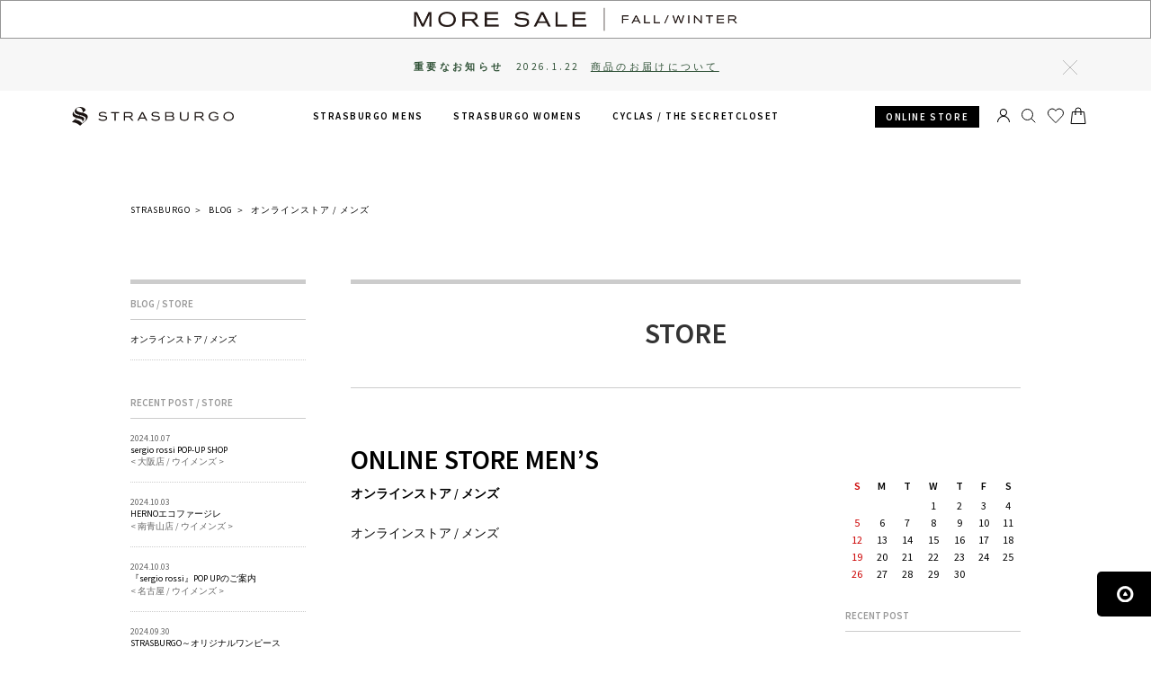

--- FILE ---
content_type: text/html; charset=UTF-8
request_url: https://strasburgo.co.jp/blog/onlinestoremens/
body_size: 13665
content:
<!DOCTYPE html>
<html xmlns="http://www.w3.org/TR/html4" xmlns:m="http://mayaa.seasar.org" class="store_STB abc areatype_ROOT  " lang="ja">
<head>
<meta charset="UTF-8">
<title>ブログ | オンラインストア / メンズ | STRASBURGO</title>
<!-- metaタグ -->
<meta http-equiv="Content-Type" content="text/html; charset=UTF-8">
<meta http-equiv="content-style-type" content="text/css">
<meta http-equiv="content-script-type" content="text/javascript">
<meta http-equiv="X-UA-Compatible" content="IE=edge,chrome=1">
<meta http-equiv="imagetoolbar" content="no">
<meta name="robots" content="INDEX,FOLLOW">
<meta name="author" content="LIDEA CO,.LTD.">
<meta name="Copyright" content="COPYRIGHT © LIDEA CO,.LTD. ALL RIGHTS RESERVED.">
<meta name="viewport" content="width=1200">
<meta name="format-detection" content="telephone=no">
<!-- /metaタグ -->

<link rel="stylesheet" href="/res/vendor/normalize.css/normalize.css" type="text/css">
<link rel="stylesheet" href="/res/p/shared/common/style.css" type="text/css">
<link rel="stylesheet" href="/res/p/common/style.css?date=20160324" type="text/css">
<link rel="stylesheet" href="/res/p/common/header-footer.css" type="text/css">
<link rel="stylesheet" type="text/css" href="/res/vendor/jquery-ui/jquery-ui.min.css">
<link href="//fonts.googleapis.com/css2?family=Source+Sans+Pro:wght@400;600&display=swap" rel="stylesheet">
<link rel="shortcut icon" href="/res/p/common/favicon.ico">

<!-- JS -->
<!--[if lt IE 9]>
<script src="/res/vendor/jquery.plugins/html5shiv.min.js"></script>
<![endif]-->
<script type="text/javascript" src="/res/vendor/modernizr/modernizr.min.js"></script>
<script type="text/javascript" src="/res/vendor/jquery/jquery-1.11.1.min.js"></script>
<script type="text/javascript" src="/res/vendor/jquery-ui/jquery-ui.js"></script>
<script type="text/javascript" src="/res/vendor/underscore/underscore-min.js"></script>
<script type="text/javascript" src="/res/vendor/2022/js.cookie.min-3.0.1.js"></script>
<script type="text/javascript" src="/res/efs/order/cart.js"></script>
<script type="text/javascript" src="/res/p/common/all.js?20241106002"></script>
<script type="text/javascript" src="/res/p/shared/order/cartPage.js?date=201512071800"></script>
<script type="text/javascript" src="/res/p/shared/member/favorite/fav.js"></script>
<script type="text/javascript" src="/res/efs/favorite/fav.js?date=201601050630"></script>
<script type="text/javascript" src="/res/efs/mail/mail.js"></script>
<script type="text/javascript" src="/res/_vendor/shared/jquery.plugins/jquery.hoverIntent.minified.js"></script>
<script type="text/javascript" src="/res/p/shared/migration/all.js?date=201602051215"></script>
<script type="text/javascript" src="/res/p/shared/migration/heightLine.js"></script>
<!-- <script type="text/javascript" src="/res/p/shared/search/suggest-api.js?date=20160314" defer="defer"></script> -->
<script type="text/javascript" src="/res/p/shared/search/suggest-setting.js?date=20160314"></script>
<script type="text/javascript" src="/res/vendor/jquery.plugins/jquery.lazyload.min.js?date=201512221800"></script>
<!-- /JS -->
<script>
var viewType = "PC"
var imageBaseUrl = "http://img-stg.fashion-co-lab.jp";
var domainId = "STB";
var totalCartCount = Cookies.get("totalCartCount");
</script>
<!-- Google Tag Manager -->
<script>(function(w,d,s,l,i){w[l]=w[l]||[];w[l].push({'gtm.start':
new Date().getTime(),event:'gtm.js'});var f=d.getElementsByTagName(s)[0],
j=d.createElement(s),dl=l!='dataLayer'?'&l='+l:'';j.async=true;j.src=
'https://www.googletagmanager.com/gtm.js?id='+i+dl;f.parentNode.insertBefore(j,f);
})(window,document,'script','dataLayer','GTM-W5M3LVQ');</script>
<!-- End Google Tag Manager -->
<link rel="stylesheet" href="//maxcdn.bootstrapcdn.com/font-awesome/4.6.3/css/font-awesome.min.css">
<script>
  (function(d) {
    var config = {
      kitId: 'duo5wmh',
      scriptTimeout: 3000,
      async: true
    },
    h=d.documentElement,t=setTimeout(function(){h.className=h.className.replace(/\bwf-loading\b/g,"")+" wf-inactive";},config.scriptTimeout),tk=d.createElement("script"),f=false,s=d.getElementsByTagName("script")[0],a;h.className+=" wf-loading";tk.src='https://use.typekit.net/'+config.kitId+'.js';tk.async=true;tk.onload=tk.onreadystatechange=function(){a=this.readyState;if(f||a&&a!="complete"&&a!="loaded")return;f=true;clearTimeout(t);try{Typekit.load(config)}catch(e){}};s.parentNode.insertBefore(tk,s)
  })(document);
</script>
<!-- RTP tag -->
<script type='text/javascript'>
(function(c,h,a,f,i,e){c[a]=c[a]||function(){(c[a].q=c[a].q||[]).push(arguments)};
c[a].a=i;c[a].e=e;var g=h.createElement("script");g.async=true;g.type="text/javascript";
g.src=f+'?aid='+i;var b=h.getElementsByTagName("script")[0];b.parentNode.insertBefore(g,b);
})(window,document,"rtp","//snrtp-cdn.marketo.com/rtp-api/v1/rtp.js","lidea");
rtp('send','view');
rtp('get', 'campaign',true);
</script>
<!-- End of RTP tag -->
<script type="text/javascript">
(function() {
var didInit = false;
function initMunchkin() {
if(didInit === false) {
didInit = true;
Munchkin.init('385-CZJ-225');
}
}
var s = document.createElement('script');
s.type = 'text/javascript';
s.async = true;
s.src = '//munchkin.marketo.net/munchkin.js';
s.onreadystatechange = function() {
    if (this.readyState == 'complete' || this.readyState == 'loaded') {
initMunchkin();
}
};
s.onload = initMunchkin;
document.getElementsByTagName('head')[0].appendChild(s);
})();
</script>
<script>
$(document).ready(function() {
  var path = window.location.pathname;

  if (path.startsWith('/floor/mens/')) {
    localStorage.setItem('headerLogoUrl', '/floor/mens/?link=HD_LOGO');
    localStorage.setItem('headerBtnUrl',
      '/s/mensonline/?link=HD_STORE_BUTTON');
  } else if (path.startsWith('/floor/womens/')) {
    localStorage.setItem('headerLogoUrl', '/floor/womens/?link=HD_LOGO');
    localStorage.setItem('headerBtnUrl',
      '/s/womensonline/?link=HD_STORE_BUTTON');
  } else if (path.startsWith('/floor/cyclas/')) {
    localStorage.setItem('headerLogoUrl', '/floor/cyclas/?link=HD_LOGO');
    localStorage.setItem('headerBtnUrl',
      '/s/womensonline/?link=HD_STORE_BUTTON');
  }

  var headerLogoLink = $('.js-url-switch-logo');
  var headerBtnLink = $('.js-url-switch-online');
  var headerLogoUrl = localStorage.getItem('headerLogoUrl');
  var headerBtnUrl = localStorage.getItem('headerBtnUrl');

  setTimeout(function() {
    if (headerLogoUrl) {
      $('.js-url-switch-logo').attr('href', headerLogoUrl);
    }
    if (headerBtnUrl) {
      $('.js-url-switch-online').attr('href', headerBtnUrl);
    }
  }, 1000);
});
</script>

<meta name="description" content="ストラスブルゴオンラインストア（メンズ）のブログです。最新ニュースやイベント情報、おすすめ商品、ショップスタッフによる旬なスタイリング提案をお届けします。">
<link rel="stylesheet" href="/blog/css/blog/style.css">
<script src="/blog/js/blog/script.js"></script>

</head>
<body>

<div class="l-header store_STB-header">
<div class="store-header">
<m:include m:path="/PC/_DEFAULT/store-header.inc"></div>
<ul class="breadcrumbs">

    
    <li itemscope="itemscope" itemtype="http://data-vocabulary.org/Breadcrumb"><a href="/" itemprop="url" class="top--icon"><span itemprop="title">STRASBURGO</span></a></li>&nbsp;＞&nbsp;
  

    
    <li itemscope="itemscope" itemtype="http://data-vocabulary.org/Breadcrumb"><a href="/blog/" itemprop="url" class="top--icon"><span itemprop="title">BLOG</span></a></li>&nbsp;＞&nbsp;
  

  
    <li itemscope="itemscope" itemtype="http://data-vocabulary.org/Breadcrumb"><span itemprop="title">オンラインストア / メンズ</span></li>
  

</ul>
</div><!-- /.l-header -->

<div class="l-container clearfix">
  
<div class="l-main">
<h2 class="blog-tit">STORE</h2>
<div id="blog-main">
<h2><span class="blogger-name">ONLINE STORE MEN’S</span><span class="blogger-name-jp">オンラインストア / メンズ</span></h2>
<p class="blogger-tit">オンラインストア / メンズ</p>

</div>
<div id="blog-side-column">
<table border="0" id="calendar">
<tr>
<td colspan="7" class="head">





</td>
</tr>
<tr>
<th scope="col"><span class="day holiday">S</span></th>
<th scope="col"><span class="day">M</span></th>
<th scope="col"><span class="day">T</span></th>
<th scope="col"><span class="day">W</span></th>
<th scope="col"><span class="day">T</span></th>
<th scope="col"><span class="day">F</span></th>
<th scope="col"><span class="day">S</span></th>
</tr>

<tr>
<td>


 
</td>



<td>


 
</td>



<td>


 
</td>



<td>

<span id="cell4"
class="day 
">1</span>

</td>



<td>

<span id="cell5"
class="day 
">2</span>

</td>



<td>

<span id="cell6"
class="day 
">3</span>

</td>



<td>

<span id="cell7"
class="day 
">4</span>

</td>
</tr>

<tr>
<td>

<span id="cell8"
class="day 
holiday">5</span>

</td>



<td>

<span id="cell9"
class="day 
">6</span>

</td>



<td>

<span id="cell10"
class="day 
">7</span>

</td>



<td>

<span id="cell11"
class="day 
">8</span>

</td>



<td>

<span id="cell12"
class="day 
">9</span>

</td>



<td>

<span id="cell13"
class="day 
">10</span>

</td>



<td>

<span id="cell14"
class="day 
">11</span>

</td>
</tr>

<tr>
<td>

<span id="cell15"
class="day 
holiday">12</span>

</td>



<td>

<span id="cell16"
class="day 
">13</span>

</td>



<td>

<span id="cell17"
class="day 
">14</span>

</td>



<td>

<span id="cell18"
class="day 
">15</span>

</td>



<td>

<span id="cell19"
class="day 
">16</span>

</td>



<td>

<span id="cell20"
class="day 
">17</span>

</td>



<td>

<span id="cell21"
class="day 
">18</span>

</td>
</tr>

<tr>
<td>

<span id="cell22"
class="day 
holiday">19</span>

</td>



<td>

<span id="cell23"
class="day 
">20</span>

</td>



<td>

<span id="cell24"
class="day 
">21</span>

</td>



<td>

<span id="cell25"
class="day 
">22</span>

</td>



<td>

<span id="cell26"
class="day 
">23</span>

</td>



<td>

<span id="cell27"
class="day 
">24</span>

</td>



<td>

<span id="cell28"
class="day 
">25</span>

</td>
</tr>

<tr>
<td>

<span id="cell29"
class="day 
holiday">26</span>

</td>



<td>

<span id="cell30"
class="day 
">27</span>

</td>



<td>

<span id="cell31"
class="day 
">28</span>

</td>



<td>

<span id="cell32"
class="day 
">29</span>

</td>



<td>

<span id="cell33"
class="day 
">30</span>

</td>



<td>


 
</td>



<td>


 
</td>
</tr>

</table>

    <div class="recent-post-cat">
      <h4>RECENT POST</h4>
      <ul>

      </ul>
    </div>

    <div class="archive-bn">
      
    </div>
</div>

</div><!-- /.l-main -->
<div class="l-sub">
<div class="recent-posts">
  <div class="recent-post-cat"><h4>BLOG / STORE</h4>
    <ul>
      <li><a href="https://strasburgo.co.jp/blog/onlinestoremens/"><span class="recent-post-blog">オンラインストア / メンズ</span></a></li>
    </ul>
  </div>
<div class="recent-post-cat">
      <h4>RECENT POST / STORE</h4>
      <ul>
        
          
            <li>
              <a href="https://strasburgo.co.jp/blog/w.osaka/2024/10/sergio-rossi-pop-up-shop-1.php">
                <span class="recent-post-date">2024.10.07</span>
                <span class="recent-post-tit">sergio rossi POP-UP SHOP</span>
                <span class="recent-post-name">&lt;&nbsp;大阪店 / ウイメンズ&nbsp;&gt;</span>
              </a>
            </li>
          
            <li>
              <a href="https://strasburgo.co.jp/blog/w.minamiaoyama/2024/10/herno-4.php">
                <span class="recent-post-date">2024.10.03</span>
                <span class="recent-post-tit">HERNOエコファージレ</span>
                <span class="recent-post-name">&lt;&nbsp;南青山店 / ウイメンズ&nbsp;&gt;</span>
              </a>
            </li>
          
            <li>
              <a href="https://strasburgo.co.jp/blog/w.nagoya/2024/10/sergio-rossipopup.php">
                <span class="recent-post-date">2024.10.03</span>
                <span class="recent-post-tit">『sergio rossi』POP UPのご案内</span>
                <span class="recent-post-name">&lt;&nbsp;名古屋 / ウイメンズ&nbsp;&gt;</span>
              </a>
            </li>
          
            <li>
              <a href="https://strasburgo.co.jp/blog/w.nagoya/2024/09/strasburgo-19.php">
                <span class="recent-post-date">2024.09.30</span>
                <span class="recent-post-tit">STRASBURGO～オリジナルワンピース</span>
                <span class="recent-post-name">&lt;&nbsp;名古屋 / ウイメンズ&nbsp;&gt;</span>
              </a>
            </li>
          
            <li>
              <a href="https://strasburgo.co.jp/blog/w.osaka/2024/09/strasburgo-12.php">
                <span class="recent-post-date">2024.09.27</span>
                <span class="recent-post-tit">STRASBURGO ～巻き毛コート～</span>
                <span class="recent-post-name">&lt;&nbsp;大阪店 / ウイメンズ&nbsp;&gt;</span>
              </a>
            </li>
          
        
      </ul>
    </div></div><!-- /.recent-posts -->
</div><!-- /.l-sub -->

</div><!-- /.l-container -->

<div class="l-footer">
<m:include m:path="/PC/_DEFAULT/store-footer.inc"></div>
<script type="text/javascript">
	(function () {
		var tagjs = document.createElement("script");
		var s = document.getElementsByTagName("script")[0];
		tagjs.async = true;
		tagjs.src = "//s.yjtag.jp/tag.js#site=DDoqcCh";
		s.parentNode.insertBefore(tagjs, s);
	}());
</script>
<noscript>
	<iframe src="//b.yjtag.jp/iframe?c=DDoqcCh" width="1" height="1" frameborder="0" scrolling="no" marginheight="0" marginwidth="0"></iframe>
</noscript>
</body>
</html>


--- FILE ---
content_type: text/html;charset=UTF-8
request_url: https://strasburgo.co.jp/_DEFAULT/store-header.html
body_size: 5203
content:
<html xmlns="http://www.w3.org/TR/html4">
<body>


<div>
  
</div>

<style>
  .popup_bnr {
    position: fixed;
    width: 400px;
    bottom: 40px;
    right: 30px;
    z-index: 10000;
  }

  .popup_bnr img {
    width:100%;
  }

  .popup_wrap {
    position: relative;
  }

  .popup_bnr .close {
    position: absolute;
    width: 9%;
    height: 9%;
    top: -7%;
    left: -3%;
    z-index: 20;
    opacity: 1;
  }

  .popup_bnr .close img {
    width: 100%;
  }

  .popup_bnr .close a {
    display: block;
  }

  .popup_bnr .close a:hover {
    opacity: 1;
  }

  @media screen and (max-width: 800px) {
    .popup_bnr {
      width: 355px;
      bottom: 10px;
      right: 0;
      left: 0;
      margin: auto;
      z-index: 10000;
    }

    .popup_bnr  .close {
      width: 6%;
      height: 6%;
      top: -2%;
      right: -2%;
      left: auto;
      border: none;
    }
  }
  @media screen and (max-width: 320px) {
    .popup_bnr {
      width: 300px;
    }

  }
  .guide_q{
    justify-content: flex-start;
  }
</style>

<script type="text/javascript">
  $(function () {
    var nextShowTime = Cookies.get('nextshowtime');
    nextShowTime = (nextShowTime) ? new Date(nextShowTime) : new Date();
    var lastShowDate = Cookies.get('lastshowdate');
    lastShowDate = (lastShowDate) ? new Date(lastShowDate) : new Date();
    lastShowDate = new Date(lastShowDate.getFullYear(), lastShowDate.getMonth(), lastShowDate.getDate());
    var showCount = Cookies.get('showcount');
    showCount = (showCount) ? Number(showCount) : 0;
    var now = new Date();
    if (now >= nextShowTime) {
      // 表示可能時間を過ぎていたら
      if (now.toDateString() == lastShowDate.toDateString()) {
        // 同一日の場合
        if (showCount < 5) {
          // 3.セッションに関係なく【1日5回】まで表示
          $(".popup_bnr").css("display", "block");
          showCount++;
        } else {
          // 5回以上の場合
          $(".popup_bnr").css("display", "none");
        }
      } else {
        // 同一日ではない場合
        $(".popup_bnr").css("display", "block");
        showCount++;
      }
    } else {
      // まだ表示不可時間
      $(".popup_bnr").css("display", "none");
    }
    // クッキー書込み
    Cookies.set("lastshowdate", (lastShowDate) ? lastShowDate.toLocaleString('ja') : '', {
      expires: 1,
      path: "/"
    });
    Cookies.set("showcount", showCount, {
      expires: 1,
      path: "/"
    });
    // バナークリック時
    $("#banner").click(function () {
      $(".popup_bnr").fadeOut();
      // 1.一度クリックしたら【1時間】表示させない 60(1時間)
      nextShowTime = new Date();
      nextShowTime.setMinutes(nextShowTime.getMinutes() + 60);
      Cookies.set("nextshowtime", nextShowTime.toLocaleString('ja'), {
        expires: 1,
        path: "/"
      });
    });
    // ×クリック時
    $("#close").click(function () {
      $(".popup_bnr").fadeOut();
      // 2.×押したら【0.5時間】表示させない 30(0.5時間)
      nextShowTime = new Date();
      nextShowTime.setMinutes(nextShowTime.getMinutes() + 30);
      Cookies.set("nextshowtime", nextShowTime.toLocaleString('ja'), {
        expires: 1,
        path: "/"
      });
    });
  });
</script>


<script>
$(function () {
  $(".header__content-mens").hover(
    function () {
      $(".header__menu_lisut_content_mens").addClass("js-hover");
    },
    function () {
      $(".header__menu_lisut_content_mens").removeClass("js-hover");
    }
  );
});
$(function () {
  $(".header__content-womens").hover(
    function () {
      $(".header__menu_lisut_content_womens").addClass("js-hover");
    },
    function () {
      $(".header__menu_lisut_content_womens").removeClass("js-hover");
    }
  );
});
$(function () {
  $(".header__content-cyclas").hover(
    function () {
      $(".header__menu_lisut_content_cyclas").addClass("js-hover");
    },
    function () {
      $(".header__menu_lisut_content_cyclas").removeClass("js-hover");
    }
  );
});
$(function () {
  $(".header__menu_lisut_content").hover(
    function () {
      $("#header__menu").addClass("js-hover");
    },
    function () {
      $("#header__menu").removeClass("js-hover");
    },
  );
});
$(function () {
  $('.hdr_pop_login_close').on('click', function () {
    $('.hdr_pop_login').addClass('hidden');
  });
});
$(function () {
  $('.hdr_pop_mypage_close').on('click', function () {
    $('.hdr_pop_mypage').addClass('hidden');
  });
});
</script>



<div id="header">



<div class="super-bnr">
  
    <a href="/s/2025FW_SALE/?link=TOP_SBN">
      <img src="/formation/images/bnr/super/20260114_moresale_super.jpg" alt="2025年秋冬 セール" width="100%" height="auto" class="fadeimg">
    </a>
  
</div>


  <div class="top__notice">
    <div class="top__notice__inner">
    <ul>      
        <li>重要なお知らせ</li>
        <li><a href="/stb/info/delay260122/">2026.1.22<span>商品のお届けについて</span></a></li>
    </ul>
    <div class="top__notice__close">閉じる</div>
    </div>
  </div>



  <div id="header__menu">
   <div class="header__menu_inr">
    <div class="header__menu__content">
      <ul>
        <li class="header__content-logo">
          <div class="header__logo">
            <p class="logo">
              
              
              
              
                <a href="https://strasburgo.co.jp/?link=HD_LOGO" class="js-url-switch-logo" data-lmk="">STRASBURGO | ストラスブルゴ</a>
              
              <!-- https://strasburgo.co.jp/_DEFAULT/store-header.html -->
            </p>
          </div>
        </li>
        <li class="header__content-mens"><a href="/floor/mens/?link=HD_MENS">STRASBURGO MENS</a>
        </li>
        <li class="header__content-womens"><a href="/floor/womens/?link=HD_WOMENS">STRASBURGO WOMENS</a></li>
        <li class="header__content-cyclas pc__bk02"><a href="/floor/cyclas/?link=HD_CYCLAS">CYCLAS  /<span class="pc__bk">
        THE SECRETCLOSET</span></a></li>
      </ul>
    </div><!--/.header__menu__content -->


    <div class="header__menu__tool">
        <div class="header__content-online">
            
            
            
            
            
            
            
            
              
                  <a href="/s/mensonline/?link=HD_STORE_BUTTON" class="js-url-switch-online" data-lmk="">ONLINE STORE</a>
              
          </div>
      
      <ul>
        <li class="member_controll-member"><a href="https://strasburgo.co.jp/member/?link=HD_MEMBER" class="btn__mypage"></a>
           <div class="hdr_pop hdr_pop_mypage">
              <ul>
                <li><a href="/member/?link=HD_POPUP">マイページ</a></li>
                <li><a href="/member/order?link=HD_POPUP">注文履歴</a></li>
                <!--<li><a href="">閲覧履歴</a></li>-->
                <li><a href="/member/favorite-item?link=HD_POPUP&sst1=1,2,3">お気に入り・フォロー</a></li>
                <li><a href="/auth?logout=">ログアウト</a></li>
              </ul>
              <div class="hdr_pop_mypage_close">閉じる</div>
           </div> 
        </li>
        <li class="member_controll-guest"><a href="https://strasburgo.co.jp/auth?next=%2C%2Fmember%2F&link=HD_LOGIN" class="btn__login"></a>
            <div class="hdr_pop hdr_pop_login">
                <ul>
                  <li><a href="/auth?next=%2C%2Fmember%2F&link=HD_POPUP">ログイン</a></li>
                  <li><a href="/auth?next=%2C%2Fmember%2F&link=HD_POPUP">新規会員登録</a></li>
                  <li><a href="/guide/member/?link=HD_POPUP">会員サービスについて</a></li>
                  <li><a href="https://strasburgo.co.jp/floor/mens/news/2024/04/service-24apr.php?link=HD_POPUP">初めてのお客様</a></li>
                </ul>
              <div class="hdr_pop_login_close">閉じる</div>
             </div> 
        </li>

         <li class="member_controll-search"><span class="btn__search">SEARCH</span>
    <div class="header__menu__search">
      <div id="mens--search" style="display:none;">
        <div id="search_form">
          <form action="/floor/mens/search" method="get" target="_parent" name="searchbox">
            <input id="keywordtext" name="fr" type="text" class="fw-index-search-field ui-autocomplete-input" autocomplete="off" placeholder="キーワードを入力して検索">
            <input type="hidden" name="aid" value="header_search">
            <input type="hidden" name="ff" value="1">
            <input type="hidden" name="so" value="RCMD">
            <input type="hidden" name="link" value="HD_TOP_search">
          </form>
          <div id="search_btn"><a class="go" href="javaScript:$('#mens--search>#search_form > form').submit();">検索</a></div>
        </div>
      </div>
  
      <div id="womens--search" style="display:none;">
        <div id="search_form">
          <form action="/floor/womens/search" method="get" target="_parent" name="searchbox">
            <input id="keywordtext" name="fr" type="text" class="fw-index-search-field ui-autocomplete-input" autocomplete="off" placeholder="キーワードを入力して検索">
            <input type="hidden" name="aid" value="header_search">
            <input type="hidden" name="ff" value="1">
            <input type="hidden" name="so" value="RCMD">
            <input type="hidden" name="link" value="HD_TOP_search">
          </form>
          <div id="search_btn"><a class="go" href="javaScript:$('#womens--search>#search_form > form').submit();">検索</a></div>
        </div>
      </div>
  
      <div id="default--search" style="display:none;">
        <div id="search_form">
          <form action="/search" method="get" target="_parent" name="searchbox">
            <input id="keywordtext" name="fr" type="text" class="fw-index-search-field ui-autocomplete-input" autocomplete="off" placeholder="キーワードを入力して検索">
            <input type="hidden" name="aid" value="header_search">
            <input type="hidden" name="ff" value="1">
            <input type="hidden" name="so" value="RCMD">
            <input type="hidden" name="link" value="HD_TOP_search">
          </form>
            <div id="search_btn"><a class="go" href="javaScript:$('#default--search>#search_form > form').submit();">検索</a></div>
         </div>
        </div>
        </div><!--/.header__menu__search -->        

        </li>
        <li class="member_controll-favorite"><a href="https://strasburgo.co.jp/member/favorite-item?link=HD_FAVORITE&sst1=1,2,3" class="btn__favorite">お気に入り</a></li>
        <li id="cart_area">
          
<input value="52hrFj09" type="hidden" name="actk">

          <span class="header__menu--cart">CART <span id="cart_quantity"></span></span>
          <div class="cart_win">
            <div class="header__menu--cart--list">
              <div class="cart_item">
                <div class="cart_item_inner">現在カートは空です</div>
                <div class="total_price">商品代金合計: 0円（税込）</div>
              </div>
              <div class="regi"><a href="https://strasburgo.co.jp/order/cart?link=HD_CART"><p>レジに進む</p></a></div>
            </div>
          </div>
        </li>
      </ul>
    </div><!--/.header__menu__tool -->
    </div><!--/.header__menu_inr -->
  </div><!--/.header__menu -->

              <div class="header__menu_lisut_content header__menu_lisut_content_mens">
                <div class="header__menu_lisut_content_inr">
                   <div class="header__menu_lisut_content_list_inr">

                    <div class="header__menu_lisut">
                     <div class="header__menu_lisut_tit">SEASON VISUAL</div>
                        <ul>
                          
                            <li><div class="tit_sub">2025</div><a href="https://strasburgo.co.jp/journal/mens/2025/08/25fw-seasonvisual.php?link=HD_SEASONVISUAL"><span>FALL/WINTER</span></a></li>
                          
                            <li><div class="tit_sub"></div><a href="https://strasburgo.co.jp/floor/mens/stylefile/2025/04/25ss-seasonvisual.php?link=HD_SEASONVISUAL"><span>SUMMER</span></a></li>
                          
                            <li><div class="tit_sub"></div><a href="https://strasburgo.co.jp/floor/mens/stylefile/2025/02/25ss-seasonvisual.php?link=HD_SEASONVISUAL"><span>SPRING</span></a></li>
                          
                            <li><div class="tit_sub">2024</div><a href="https://strasburgo.co.jp/floor/mens/stylefile/2024/10/24aw-seasonvisual.php?link=HD_SEASONVISUAL"><span>WINTER</span></a></li>
                          
                            <li><div class="tit_sub"></div><a href="https://strasburgo.co.jp/floor/mens/stylefile/2024/08/24aw-seasonvisual.php?link=HD_SEASONVISUAL"><span>FALL</span></a></li>
                          
                        </ul>
                        
                    </div>

                    <div class="header__menu_lisut">
                      <div class="header__menu_lisut_tit">JOURNAL</div>
                        <ul>
                          
                            <li><a href="https://strasburgo.co.jp/journal/mens/special/?link=HD_JOURNAL_SPECIAL"><span>SPECIAL</span></a></li>
                          
                            <li><a href="https://strasburgo.co.jp/journal/mens/special/casestudylooks/?link=HD_JOURNAL_SPECIAL"><span>　THE CASE STUDY LOOKS</span></a></li>
                          
                            <li><a href="https://strasburgo.co.jp/journal/mens/special/focuson/?link=HD_JOURNAL_SPECIAL"><span>　FOCUS ON</span></a></li>
                          
                            <li><a href="https://strasburgo.co.jp/journal/mens/special/elements-of-style/?link=HD_JOURNAL_SPECIAL"><span>　ELEMENTS OF STYLE</span></a></li>
                          
                            <li><a href="https://strasburgo.co.jp/journal/mens/feature/?link=HD_JOURNAL_FEATURE"><span>FEATURE</span></a></li>
                          
                            <li><a href="https://strasburgo.co.jp/journal/mens/movie/?link=HD_JOURNAL_MOVIE"><span>MOVIE</span></a></li>
                          
                            <li><a href="https://strasburgo.co.jp/journal/mens/event/?link=HD_JOURNAL_EVENT"><span>EVENT</span></a></li>
                          
                            <li><a href="https://strasburgo.co.jp/journal/information/?link=HD_JOURNAL_INFORMATION"><span>INFORMATION</span></a></li>
                          
                        </ul>
                        
                    </div>

                    <div class="header__menu_lisut">
                     <div class="header__menu_lisut_tit">COORDINATE</div>
                        <ul>
                          
                            <li><a href="/staff/styling/?user_gender=1&link=HD_COORDINATE_STYLING"><span>コーディネート</span></a></li>
                          
                            <li><a href="/staff/movie/?link=HD_COORDINATE_MOVIE"><span>ムービー</span></a></li>
                          
                            <li><a href="/staff/article/?link=HD_COORDINATE_BLOG"><span>スタッフブログ</span></a></li>
                          
                            <li><a href="/staff/?user_gender=1&link=HD_COORDINATE_STAFF"><span>スタッフ</span></a></li>
                          
                        </ul>
                        <div>
                          
                            <div class="header__menu_lisut_more"><a href="/staff/top/?link=HD_COORDINATE_ALL"><span>コーディネート一覧を見る</span></a></div>
                          
                        </div>
                    </div>

                    <div class="header__menu_lisut">
                     <div class="header__menu_lisut_tit">ONLINE STORE</div>
                        <ul>
                          
                            <li><a href="/s/mensonline/?link=HD_ONLINE_STORE"><span>オンラインストア</span></a></li>
                          
                            <li><a href="/s/mensonline/search?so=NEW&link=HD_ONLINE_NEWITEM"><span>新着アイテム</span></a></li>
                          
                            <li><a href="/floor/mens/ranking/?link=HD_ONLINE_RANKING"><span>ランキング</span></a></li>
                          
                            <li><a href=""><span></span></a></li>
                          
                            <li><a href="https://strasburgo.co.jp/journal/information/2024/04/service-24apr.php?link=HD_ONLINE_NEWCUSTOMER"><span>初めてのお客様へ</span></a></li>
                          
                            <li><a href="https://strasburgo.co.jp/journal/information/2017/02/card-pointprogram.php?link=HD_ONLINE_POINT"><span>ポイントプログラム</span></a></li>
                          
                            <li><a href=""><span></span></a></li>
                          
                            <li><a href="https://outlet.strasburgo.co.jp/mens/?link=TOP_MENS_01&utm_source=stb&utm_medium=topmenu_pc&utm_campaign=stb_sto"><span>＞OUTLET</span></a></li>
                          
                        </ul>
                        
                    </div>

                    <div class="header__menu_lisut">
                     <div class="header__menu_lisut_tit">BRAND</div>
                        <ul>
                          
                            <li><a href="/brand/cruciani/?link=HD_BRAND"><span>Cruciani</span></a></li>
                          
                            <li><a href="/brand/mc_george/?link=HD_BRAND"><span>MC GEORGE</span></a></li>
                          
                            <li><a href="/brand/sartorio/?link=HD_BRAND"><span>Sartorio</span></a></li>
                          
                            <li><a href="/brand/edwardgreen/?link=HD_BRAND"><span>EDWARD GREEN</span></a></li>
                          
                        </ul>
                        <div>
                          
                            <div class="header__menu_lisut_more"><a href="/s/mens/brand/?link=HD_BRAND_ALL"><span>ブランド一覧を見る</span></a></div>
                          
                        </div>
                    </div>

                    <div class="header__menu_lisut">
                     <div class="header__menu_lisut_tit">STORE</div>
                        <ul>
                          
                            <li><a href="https://strasburgo.co.jp/store/?link=HD_STORELIST"><span>店舗一覧</span></a></li>
                          
                        </ul>
                        
                     <div class="header__menu_lisut_tit">OTHER</div>
                        <ul>
                          
                            <li><a href="/abouts/?link=HD_OTHER_ABOUT"><span>ABOUT US</span></a></li>
                          
                            <li><a href="https://strasburgo.co.jp/company-info/?link=HD_OTHER_COMPANY"><span>企業情報</span></a></li>
                          
                            <li><a href="https://strasburgo.co.jp/wholesale/?link=HD_OTHER_WHOLESALE"><span>ホールセール</span></a></li>
                          
                            <li><a href="/recruit/?link=HD_OTHER_RECRUIT"><span>採用情報</span></a></li>
                          
                        </ul>
                        
                    </div>
                    </div><!--/.header__menu_lisut_content_inr-->

                    <div class="header__menu_lisut_sns">
                        <ul>
                          
                            <li><a href="https://www.facebook.com/strasburgo.mens" target="_blank"><div class="header__menu_sns header__menu_sns_FACEBOOK"><img src="/res/p/img/common/hdr_icon_FACEBOOK.svg" alt="FACEBOOK"></div></a></li>

                            <li><a href="https://www.instagram.com/strasburgo_mens_official/" target="_blank"><div class="header__menu_sns header__menu_sns_Instagram"><img src="/res/p/img/common/hdr_icon_Instagram.svg" alt="Instagram"></div></a></li>

                            <li><a href="https://twitter.com/stras_burgo" target="_blank"><div class="header__menu_sns header__menu_sns_X"><img src="/res/p/img/common/hdr_icon_X.svg" alt="X"></div></a></li>

                            <li><a href="https://www.youtube.com/channel/UCUyEd5XLu40Y9ZFhyUhtbNQ/featured" target="_blank"><div class="header__menu_sns header__menu_sns_Youtube"><img src="/res/p/img/common/hdr_icon_Youtube.svg" alt="Youtube"></div></a></li>

                        </ul>
                    </div><!--/.header__menu_lisut_content_list_inr-->
                </div><!--/.header__menu_lisut_content_inr-->
            </div><!--/.header__menu_lisut_content_mens-->

              <div class="header__menu_lisut_content header__menu_lisut_content_womens">
                <div class="header__menu_lisut_content_inr">
                   <div class="header__menu_lisut_content_list_inr">

                    <div class="header__menu_lisut">
                     <div class="header__menu_lisut_tit">SEASON VISUAL</div>
                        <ul>
                          
                            <li><div class="tit_sub">2025</div><a href="https://strasburgo.co.jp/journal/womens/2025/08/25fw-seasonvisual.php"><span>FALL/WINTER</span></a></li>
                          
                            <li><div class="tit_sub"></div><a href="https://strasburgo.co.jp/floor/womens/stylefile/2025/04/25ss-seasonvisual.php?link=HD_SEASONVISUAL"><span>SUMMER</span></a></li>
                          
                            <li><div class="tit_sub"></div><a href="https://strasburgo.co.jp/floor/womens/stylefile/2025/02/25ss-seasonvisual.php?link=HD_SEASONVISUAL"><span>SPRING</span></a></li>
                          
                            <li><div class="tit_sub">2024</div><a href="https://strasburgo.co.jp/floor/womens/stylefile/2024/10/24aw-seasonvisual.php?link=HD_SEASONVISUAL"><span>WINTER</span></a></li>
                          
                            <li><div class="tit_sub"></div><a href="https://strasburgo.co.jp/floor/womens/stylefile/2024/08/24aw-seasonvisual.php?link=HD_SEASONVISUAL"><span>FALL</span></a></li>
                          
                        </ul>
                        
                    </div>

                    <div class="header__menu_lisut">
                      <div class="header__menu_lisut_tit">JOURNAL</div>
                        <ul>
                          
                            <li><a href="https://strasburgo.co.jp/journal/womens/feature/?link=HD_JOURNAL_FEATURE"><span>FEATURE</span></a></li>
                          
                            <li><a href="https://strasburgo.co.jp/journal/womens/event/?link=HD_JOURNAL_EVENT"><span>EVENT</span></a></li>
                          
                            <li><a href="https://strasburgo.co.jp/information/w/?link=HD_JOURNAL_INFORMATION"><span>INFORMATION</span></a></li>
                          
                        </ul>
                        
                    </div>

                    <div class="header__menu_lisut">
                     <div class="header__menu_lisut_tit">COORDINATE</div>
                        <ul>
                          
                            <li><a href="/staff/styling/?user_gender=2&link=HD_COORDINATE_STYLING"><span>コーディネート</span></a></li>
                          
                            <li><a href="/staff/movie/?link=HD_COORDINATE_MOVIE"><span>ムービー</span></a></li>
                          
                            <li><a href="/staff/article/?link=HD_COORDINATE_BLOG"><span>スタッフブログ</span></a></li>
                          
                            <li><a href="/staff/?user_gender=2&link=HD_COORDINATE_STAFF"><span>スタッフ</span></a></li>
                          
                        </ul>
                        <div>
                          
                            <div class="header__menu_lisut_more"><a href="/staff/top/?link=HD_COORDINATE_ALL"><span>コーディネート一覧を見る</span></a></div>
                          
                        </div>
                    </div>

                    <div class="header__menu_lisut">
                     <div class="header__menu_lisut_tit">ONLINE STORE</div>
                        <ul>
                          
                            <li><a href="/s/womensonline/search?ta=st01,st05,st06,st07,st08&link=HD_ONLINE_STORE"><span>オンラインストア</span></a></li>
                          
                            <li><a href="/s/womensonline/search?so=NEW&ta=st01,st05,st06,st07,st08&link=HD_ONLINE_NEWITEM"><span>新着アイテム</span></a></li>
                          
                            <li><a href="/floor/womens/ranking/?link=HD_ONLINE_RANKING"><span>ランキング</span></a></li>
                          
                            <li><a href=""><span></span></a></li>
                          
                            <li><a href="https://strasburgo.co.jp/journal/information/2024/04/service-24apr.php?link=HD_ONLINE_NEWCUSTOMER"><span>初めてのお客様へ</span></a></li>
                          
                            <li><a href="https://strasburgo.co.jp/journal/information/2017/02/card-pointprogram.php?link=HD_ONLINE_POINT"><span>ポイントプログラム</span></a></li>
                          
                            <li><a href=""><span></span></a></li>
                          
                            <li><a href="https://outlet.strasburgo.co.jp/womens/?link=TOP_WOMENS_01&utm_source=stb&utm_medium=topmenu_pc&utm_campaign=stb_sto"><span>＞OUTLET</span></a></li>
                          
                        </ul>
                        
                    </div>

                    <div class="header__menu_lisut">
                     <div class="header__menu_lisut_tit">BRAND</div>
                        <ul>
                          
                            <li><a href="/brand/strasburgo-w/?link=HD_BRAND"><span>STRASBURGO</span></a></li>
                          
                            <li><a href="/brand/cruciani-w/?link=HD_BRAND"><span>Cruciani</span></a></li>
                          
                            <li><a href="/brand/manzoni24-w/?link=HD_BRAND"><span>manzoni24</span></a></li>
                          
                            <li><a href="/brand/herno-w/?link=HD_BRAND"><span>HERNO</span></a></li>
                          
                        </ul>
                        <div>
                          
                            <div class="header__menu_lisut_more"><a href="/s/womens/brand/?link=HD_BRAND_ALL"><span>ブランド一覧を見る</span></a></div>
                          
                        </div>
                    </div>

                    <div class="header__menu_lisut">
                     <div class="header__menu_lisut_tit">STORE</div>
                        <ul>
                          
                            <li><a href="https://strasburgo.co.jp/store/?link=HD_STORELIST"><span>店舗一覧</span></a></li>
                          
                        </ul>
                        
                     <div class="header__menu_lisut_tit">OTHER</div>
                        <ul>
                          
                            <li><a href="/abouts/?link=HD_OTHER_ABOUT"><span>ABOUT US</span></a></li>
                          
                            <li><a href="https://strasburgo.co.jp/company-info/?link=HD_OTHER_COMPANY"><span>企業情報</span></a></li>
                          
                            <li><a href="https://strasburgo.co.jp/wholesale/?link=HD_OTHER_WHOLESALE"><span>ホールセール</span></a></li>
                          
                            <li><a href="/recruit/?link=HD_OTHER_RECRUIT"><span>採用情報</span></a></li>
                          
                        </ul>
                        
                    </div>
                    </div><!--/.header__menu_lisut_content_inr-->

                    <div class="header__menu_lisut_sns">
                        <ul>
                          
                            <li><a href="https://www.facebook.com/strasburgo.womens" target="_blank"><div class="header__menu_sns header__menu_sns_FACEBOOK"><img src="/res/p/img/common/hdr_icon_FACEBOOK.svg" alt="FACEBOOK"></div></a></li>
                          
                            <li><a href="https://www.instagram.com/strasburgo_womens_official/" target="_blank"><div class="header__menu_sns header__menu_sns_Instagram"><img src="/res/p/img/common/hdr_icon_Instagram.svg" alt="Instagram"></div></a></li>
                          
                            <li><a href="https://twitter.com/stras_burgo" target="_blank"><div class="header__menu_sns header__menu_sns_X"><img src="/res/p/img/common/hdr_icon_X.svg" alt="X"></div></a></li>
                          
                        </ul>
                    </div><!--/.header__menu_lisut_content_list_inr-->
                </div><!--/.header__menu_lisut_content_inr-->
            </div><!--/.header__menu_lisut_content_womens-->

              <div class="header__menu_lisut_content header__menu_lisut_content_cyclas">
                <div class="header__menu_lisut_content_inr">
                   <div class="header__menu_lisut_content_list_inr">

                    <div class="header__menu_lisut">
                     <div class="header__menu_lisut_tit">SEASON VISUAL</div>
                        <ul>
                          
                            <li><div class="tit_sub">2025</div><a href="https://strasburgo.co.jp/journal/cyclas/2025/10/cyclas-fall-winter-2025-oct.php?link=HD_SEASONVISUAL"><span>FALL/WINTER</span></a></li>
                          
                            <li><div class="tit_sub"></div><a href="https://strasburgo.co.jp/journal/cyclas/2025/05/cyclas-spring-summer-2025.php?link=HD_SEASONVISUAL"><span>SPRING/SUMMER</span></a></li>
                          
                            <li><div class="tit_sub">2024</div><a href="https://strasburgo.co.jp/floor/womens/stylefile/2024/08/24aw-cyclas-seasonvisual.php?link=HD_SEASONVISUAL"><span>FALL/WINTER</span></a></li>
                          
                        </ul>
                        
                    </div>

                    <div class="header__menu_lisut">
                      <div class="header__menu_lisut_tit">JOURNAL</div>
                        <ul>
                          
                            <li><a href="https://strasburgo.co.jp/journal/cyclas/feature/?link=HD_JOURNAL_FEATURE"><span>FEATURE</span></a></li>
                          
                            <li><a href="https://strasburgo.co.jp/journal/cyclas/event/?link=HD_JOURNAL_EVENT"><span>EVENT</span></a></li>
                          
                            <li><a href="https://strasburgo.co.jp/information/cyclas/?link=HD_JOURNAL_INFORMATION"><span>INFORMATION</span></a></li>
                          
                        </ul>
                        
                    </div>

                    <div class="header__menu_lisut">
                     <div class="header__menu_lisut_tit">COORDINATE</div>
                        <ul>
                          
                            <li><a href="/staff/styling/?tag=CYCLAS&link=HD_COORDINATE_STYLING"><span>コーディネート</span></a></li>
                          
                            <li><a href="/staff/movie/?link=HD_COORDINATE_MOVIE"><span>ムービー</span></a></li>
                          
                            <li><a href="/staff/article/?link=HD_COORDINATE_BLOG"><span>スタッフブログ</span></a></li>
                          
                            <li><a href="/staff/?user_gender=2&link=HD_COORDINATE_STAFF"><span>スタッフ</span></a></li>
                          
                        </ul>
                        <div>
                          
                            <div class="header__menu_lisut_more"><a href="/staff/top/?link=HD_COORDINATE_ALL"><span>コーディネート一覧を見る</span></a></div>
                          
                        </div>
                    </div>

                    <div class="header__menu_lisut">
                     <div class="header__menu_lisut_tit">ONLINE STORE</div>
                        <ul>
                          
                            <li><a href="/s/womensonline/search?ta=st02,st03,st04&link=HD_ONLINE_STORE"><span>オンラインストア</span></a></li>
                          
                            <li><a href="/s/womensonline/search?ta=st02,st03,st04&so=NEW&link=HD_ONLINE_NEWITEM"><span>新着アイテム</span></a></li>
                          
                            <li><a href="/floor/cyclas/ranking/?link=HD_ONLINE_RANKING"><span>ランキング</span></a></li>
                          
                            <li><a href=""><span></span></a></li>
                          
                            <li><a href="https://strasburgo.co.jp/journal/information/2024/04/service-24apr.php?link=HD_ONLINE_NEWCUSTOMER"><span>初めてのお客様へ</span></a></li>
                          
                            <li><a href="https://strasburgo.co.jp/journal/information/2017/02/card-pointprogram.php?link=HD_ONLINE_POINT"><span>ポイントプログラム</span></a></li>
                          
                            <li><a href=""><span></span></a></li>
                          
                            <li><a href="https://outlet.strasburgo.co.jp/womens/?link=TOP_WOMENS_01&utm_source=stb&utm_medium=topmenu_pc&utm_campaign=stb_sto"><span>＞OUTLET</span></a></li>
                          
                        </ul>
                        
                    </div>

                    <div class="header__menu_lisut">
                     <div class="header__menu_lisut_tit">BRAND</div>
                        <ul>
                          
                            <li><a href="/brand/cyclas-w/?link=HD_BRAND"><span>CYCLAS</span></a></li>
                          
                            <li><a href="/brand/antonelli-w/?link=HD_BRAND"><span>ANTONELLI</span></a></li>
                          
                            <li><a href="/brand/chloe-w/?link=HD_BRAND"><span>Chloe</span></a></li>
                          
                            <li><a href="/brand/pierrehardy-w/?link=HD_BRAND"><span>PIERRE HARDY</span></a></li>
                          
                        </ul>
                        <div>
                          
                            <div class="header__menu_lisut_more"><a href="/s/cyclas/brand/?link=HD_BRAND_ALL"><span>ブランド一覧を見る</span></a></div>
                          
                        </div>
                    </div>

                    <div class="header__menu_lisut">
                     <div class="header__menu_lisut_tit">STORE</div>
                        <ul>
                          
                            <li><a href="https://strasburgo.co.jp/store/?link=HD_STORELIST"><span>店舗一覧</span></a></li>
                          
                        </ul>
                        
                     <div class="header__menu_lisut_tit">OTHER</div>
                        <ul>
                          
                            <li><a href="/abouts/?link=HD_OTHER_ABOUT"><span>ABOUT US</span></a></li>
                          
                            <li><a href="https://strasburgo.co.jp/company-info/?link=HD_OTHER_COMPANY"><span>企業情報</span></a></li>
                          
                            <li><a href="https://strasburgo.co.jp/wholesale/?link=HD_OTHER_WHOLESALE"><span>ホールセール</span></a></li>
                          
                            <li><a href="/recruit/?link=HD_OTHER_RECRUIT"><span>採用情報</span></a></li>
                          
                        </ul>
                        
                    </div>
                    </div><!--/.header__menu_lisut_content_inr-->

                    <div class="header__menu_lisut_sns">
                        <ul>
                          
                            <li><a href="https://www.facebook.com/cyclasofficial" target="_blank"><div class="header__menu_sns header__menu_sns_FACEBOOK"><img src="/res/p/img/common/hdr_icon_FACEBOOK.svg" alt="FACEBOOK"></div></a></li>
                          
                            <li><a href="https://www.instagram.com/cyclasofficial/" target="_blank"><div class="header__menu_sns header__menu_sns_Instagram"><img src="/res/p/img/common/hdr_icon_Instagram.svg" alt="Instagram"></div></a></li>
                          
                        </ul>
                    </div><!--/.header__menu_lisut_content_list_inr-->
                </div><!--/.header__menu_lisut_content_inr-->
            </div><!--/.header__menu_lisut_content_cyclas-->

</div><!--/.header-->


</body>
</html>

--- FILE ---
content_type: text/html;charset=UTF-8
request_url: https://strasburgo.co.jp/_DEFAULT/store-footer.html
body_size: 938
content:
<html xmlns="http://www.w3.org/TR/html4">
<body>

<div id="footer">
  <div class="footer__menu_2024">
    <div class="footer__menu__button">
      <ul>              
        <li><a href="/guide/?link=FT_GUIDE"><img src="/res/p/img/common/footer__menu__button_help.jpg" alt="ヘルプ"></a></li>
        <li><a href="https://strasburgo.co.jp/journal/information/2024/06/contact-form.php?link=FT_CONTACT"><img src="/res/p/img/common/footer__menu__button_inquiry.jpg" alt="お問い合わせ"></a></li>
        <li><a href="/mail/register?link=FT_MAILMAGAZINE"><img src="/res/p/img/common/footer__menu__button_mail.jpg" alt="メルマガ"></a></li>
        <li><a href="https://strasburgo.co.jp/journal/information/2024/06/sns.php?link=FT_SNS"><img src="/res/p/img/common/footer__menu__button_sns.jpg" alt="SNS"></a></li>
        <li><a href="https://strasburgo.co.jp/journal/information/2024/08/app.php?link=FT_APP"><img src="/res/p/img/common/footer__menu__button_app.jpg" alt="アプリ"></a></li>
      </ul>
    </div>
    <div class="footer__menu__text">
      <ul>              
        <li><a href="https://strasburgo.co.jp/company-info/?link=FT_COMPANY">会社概要</a></li>
        <li><a href="https://strasburgo.co.jp/wholesale/?link=FT_WHOLESALE">ホールセール</a></li>
        <li><a href="/recruit/?link=FT_RECRUIT">採用情報</a></li>
        <li><a href="/guide/tokutei/?link=FT_TOKUTEI">特定商取引法に基づく表示</a></li>
        <li><a href="/info/privacy/?link=FT_PRIVACY">プライバシーポリシー</a></li>
        <li><a href="/info/notice/?link=FT_NOTICE">ご利用規約</a></li>
      </ul>
    </div>
    <p class="copyright">©2024 STRASBURGO CO.,LTD.</p>
  </div><!-- /.footer__menu -->
</div><!-- /.footer -->
<div class="page--top"><a href="#" class="page--top--button">ページの先頭へ戻る</a></div>

</body>
</html>

--- FILE ---
content_type: text/css; charset=utf-8
request_url: https://strasburgo.co.jp/res/p/common/style.css?date=20160324
body_size: 3747
content:
/** BASE STYLES **/
body,
div,
p,
dl,
dt,
dd,
ul,
ol,
li,
h1,
h2,
h3,
h4,
h5,
h6,
blockquote,
pre,
form,
input,
textarea {
  margin: 0px;
  padding: 0px;
}

.l-container {
  width: 990px;
  margin: 0 auto;
  clear: both;
}
.l-main {
  float: right;
  width: 740px;
}
.l-main--wide {
  /*@include clearfix; */
  margin-bottom: 1em;
}
.l-sub {
  width: 220px;
}
.l-sub {
  font-family: Source Sans Pro, "Hiragino Kaku Gothic", "Hiragino Kaku Gothic ProN", "メイリオ", sans-serif !important;
  font-style: normal;
  font-weight: 400;
}

body {
  font-family: Source Sans Pro, "Hiragino Kaku Gothic", "Hiragino Kaku Gothic ProN", "メイリオ", sans-serif !important;
  color: #000;
  font-size: 12px;
  margin: 0;
  padding: 0;
  /*font-weight: 500;*/
}
h1,
h2,
h3,
h4,
h5,
h6 {
  font-size: 100%;
}
/* 基本フォント -------------------- */
a {
  text-decoration: none;
  color: #000;
}
a:hover {
  color: #878787;
  text-decoration: underline;
}

img {
  border: 0;
  vertical-align: top;
}
em {
  font-style: normal;
}
ul {
  list-style: none;
}
ul li:empty {
  display: none !important;
}
/*ホバー*/
.fadeimg {
  -webkit-transition: all 0.5s ease;
  -moz-transition: all 0.5s ease;
  -o-transition: all 0.5s ease;
  transition: all 0.5s ease;
}
/*アウトレット削除*/
.status-outlet {
  display: none;
}
/*ファセットカラー余白*/
.search-page-color li {
  margin: 0 4px 0 0;
}
/*詳細アイコン*/
.item__item-and-skulist .item__icon {
  margin: 0 0 8px 0 !important;
}
/*ブランドロゴ削除*/
.item__brandlogo {
  display: none !important;
}
/*ブランド名削除*/
.cart__group__item__detail__list--brand,
.register__confirm__item__detail__list--brand,
.member__order--list__order--history--list__order--brand,
.member__order--detail__item--list__item--info__brand--name,
.favorite-item-result__list--brand,
.search-result__item--brand,
.dv_rc_description {
  display: block !important;
}
/*リリーススーン*/
.search-result__item__icon-area span {
  margin: 0 10px 0 0;
}
.icon--releasesoon {
  display: none;
}
/*もうすぐ*/
.icon--comingsoon {
  display: none;
}
/*予約*/
.icon--reserve {
  display: none;
}
/*NEW*/
.icon--new {
  width: 43px;
  background: url(/res/p/img/common/status_icon.png) no-repeat 0px -26px;
  background-size: 54px;
}
/*再入荷*/
.icon--rearrival {
  display: none;
}
/*取寄*/
.icon--backorder {
  display: none;
}
/*SALE*/
.icon--sale {
  width: 48px;
  background: url(/res/p/img/common/status_icon.png) no-repeat 0px -65px;
  background-size: 54px;
}
/*OUTLET*/
.icon--outlet {
  display: none;
}
/*キャンペーン*/
.icon--campaign,
.icon--backorder {
  display: none;
}
/*雑誌掲載*/
.icon--media {
  display: none;
}
/*直送*/
.icon--direct {
  display: none;
}
/*先行*/
.icon--prerelease {
  background: url(/res/p/img/common/status_icon.png) no-repeat 0px -117px;
  background-size: 54px;
}
.icon--secret {
  display: none;
}
.icon--soldout {
  display: none;
}
.icon--wrapping {
  display: none;
}
.icon--shipping {
  display: none;
}
icon--comingsoon--date {
  display: inline-block;
}
.icon--preceding {
  width: 104px;
  padding: 13px 0 0 0;
  height: 0;
  display: inline-block;
  background: url(/res/p/img/common/pc_icon--preceding.png) no-repeat 0 0;
  overflow: hidden;
}
/*-- ログイン --*/
.member_controll-member {
  display: none;
}
/*-- パンくず --*/
.breadcrumbs {
  margin: 0 0 20px 0;
  padding: 0;
  letter-spacing: 1px;
  font-family: "Hiragino Kaku Gothic ProN", "Hiragino Sans", "Helvetica Neue", Arial, Meiryo, sans-serif;
  font-size: 10px;
  font-weight: 400;
}
/*-- タイトル --*/
.title {
  width: 990px;
  margin: 0 0 30px 0;
  line-height: 1;
  font-size: 31px;
  letter-spacing: 2px;
  font-weight: 700;
  padding-top: 2px;
  font-family: Source Sans Pro, "Hiragino Kaku Gothic", "Hiragino Kaku Gothic ProN", "メイリオ", sans-serif;
}
/*注意文言*/
.attention--text {
  color: #f00;
}
.card-payment-attention {
  display: none;
}
/*通常のテキストリンク*/
.link--text {
  font-size: 12px;
  font-weight: normal;
  color: #f5718b !important;
}
/*通常のテキストリンク*/
.link--text:hover {
  color: #ff9aae !important;
}
/*ランキングアイコン*/
.ranking--icon {
  width: 25px;
  height: 25px;
  line-height: 25px;
  margin: 0;
  font-size: 15px;
  letter-spacing: normal;
  text-align: center;
  position: absolute;
  top: 0;
  left: 0;
  z-index: 1;
  color: #fff;
  background: #000;
  font-family: a-otf-ryumin-pr6n, serif !important;
  font-style: normal;
  font-weight: 300;
}

/*PIC対応*/
.area-header h1 {
  border: none;
  margin: 0 0 30px 0;
  font-size: 31px;
  letter-spacing: 2px;
  font-weight: normal;
  color: #656565;
  text-align: left;
}
/*オリジナルファセット*/
.search-page-dropdown {
  margin: 0 0 10px 0 !important;
}
.search-page-dropdown > li:first-child {
  border-top: 1px dotted #bcbcbc !important;
}
.facet__item-brand-label {
  width: 167px;
  padding: 7px 0 7px 3px;
  display: table-cell;
  vertical-align: middle;
  font-weight: normal;
  font-size: 12px;
  color: #333;
  background: url(/res/p/shared/img/search.png) no-repeat 157px -59px #e0e0e0;
  cursor: pointer;
}

/*カテゴリ削除*/
.category__more--list {
  display: none !important;
}

/*処品詳細*/
.detail_campaign {
  clear: both;
}
.item__item-and-skulist .item__description {
  clear: both;
}
.item__favorite__text {
  background: url(/res/p/imgproduct/item_detail_common.png) no-repeat 0 12px !important;
}
.skulist .sku__attribute .sku__attribute__favorite .OFF {
  background: url(/res/p/imgproduct/item_detail_common.png) no-repeat 0 -60px !important;
}
.skulist .sku__attribute .sku__attribute__favorite .ON {
  background: url(/res/p/imgproduct/item_detail_common.png) no-repeat 0 -90px !important;
}

/*詳細レコメンド*/
#recommender_pc311,
#recommender_pc311 .dv_recommend {
  width: 600px !important;
  float: left !important;
  clear: none !important;
}
#recommender_pc312 {
  width: 390px !important;
  float: left !important;
  clear: none !important;
}
#recommender_pc311 .dv_rc_items,
#recommender_pc312 .dv_rc_items,
#recommender_pc313 .dv_rc_items,
.related_item__list {
  width: 190px !important;
  float: left !important;
  margin: 0 10px 0 0 !important;
}
#recommender_pc311 .dv_rc_img img,
#recommender_pc312 .dv_rc_img img,
#recommender_pc313 .dv_rc_img img,
.related_item__list .related_item__list--photo img {
  width: 190px !important;
  height: 253px !important;
}

.sku__attribute__button .btn--next--color {
  margin: 0 auto;
  font-weight: bold;
  color: #fff !important;
  border: 1px solid #2c5234;
  background-color: #2c5234;
  /*background: linear-gradient(to bottom, #2C5234, #2C5234);
  background: #383838\9;
  box-shadow: 0px 1px 3px rgba(0,0,0,0.5),inset 0px 1px 0px rgba(255,255,255,0.4);*/
  border-radius: 2px;
  text-align: center;
  display: inline-block;
}
/*#clear{
margin:0 auto;
font-weight: bold;
color: #fff !important;
border: 1px solid #000;
background-color: #383838;
background: linear-gradient(to bottom, #383838, #1c1c1c);
background: #383838\9; /* IE8以下 */
/*box-shadow: 0px 1px 3px rgba(0,0,0,0.5),inset 0px 1px 0px rgba(255,255,255,0.4);
border-radius: 4px;
text-align: center;
display:inline-block;
}*/

/*ブログテンプレート*/
.stb-blog_wrap {
}
.stb-blog_main-img {
  text-align: center;
  margin: 0 0 20px 0;
}
.stb-blog-txt {
  text-align: left;
  font-size: 12px;
  margin: 0 0 20px 0;
  line-height: 1.5;
}
.stb-blog-sub-ttl {
  font-weight: bold;
  font-size: 14px;
  margin: 0 0 10px 0;
}
.stb-blog-img-center {
  text-align: center;
  overflow: hidden;
  margin: 0 0 20px 0;
}
.stb-blog-img-center img {
}
.stb-blog-img-left {
  overflow: hidden;
  margin: 0 0 30px 0;
  line-height: 1.5;
}
.stb-blog-img-left img {
  float: left;
  margin: 0 20px 0 0;
}
.stb-blog-img-left img {
  float: left;
  margin: 0 20px 0 0;
}
.stb-blog-img-right {
  overflow: hidden;
  margin: 0 0 30px 0;
  line-height: 1.5;
}
.stb-blog-img-right img {
  float: right;
  margin: 0 0 0 20px;
}
.stb-blog-img-right img.online-store-btn {
  float: left;
  margin: 0;
}
.stb-blog-movie {
  width: 100%;
  margin: 0 0 30px 0;
}
.stb-blog-movie iframe {
  width: 100%;
}
.stb-blog-list {
  line-height: 1.5;
}
/* campaign */
.search-result__item--photo .item_campaign {
  background: #2c5234;
}
.item__item-and-skulist .item_campaign-css,
.item__campaign .campaign_name {
  border-top: 2px solid #2c5234;
  border-bottom: 2px solid #2c5234;
}
.item__campaign .campaign_name i,
.item_campaign-css h3 {
  color: #2c5234;
}
/*検索カテゴリ*/
.pic_list .search-result__item__icon-area {
  display: none;
}
.category-name {
  text-align: center;
  font-size: 26px;
  margin: 0 0 5px 0;
  color: #656565;
}
.category-name span {
  font-size: 22px;
}
.search-category-top {
  margin: 0 auto !important;
}
.category-desc {
  font-size: 14px;
  text-align: center;
  margin: 0 0 20px 0;
}
.category-ranking {
  margin: 0 0 70px 0;
}
.category-ranking .category-ttl {
  height: 40px;
  line-height: 40px;
  margin: 0 0 20px 0;
  border-bottom: 1px solid #e5e5e5;
  font-size: 18px;
}
.category-ranking .category-ttl span {
  font-weight: normal;
  font-size: 12px;
  margin: 0 0 0 10px;
}
.category-ranking > ul {
  letter-spacing: -0.4em;
}
.category-ranking > ul > li {
  width: 180px;
  margin: 0 9px;
  display: inline-block;
  vertical-align: top;
  letter-spacing: normal;
}
.category-ranking ul li .search-result__list {
  width: 180px;
  margin: 0;
}
.category-ranking .search-result__item--photo img {
  width: 180px;
  height: 240px;
}
.category-ranking a.more--btn {
  width: 200px;
  height: 40px;
  line-height: 40px;
  margin: 0 auto;
  margin-top: 20px;
  border: 1px solid #000;
  color: #000;
  display: block;
  text-align: center;
}
.category-ranking a.more--btn:hover {
  text-decoration: none;
  color: #000;
  opacity: 0.6;
}
/*購入フロー*/
.order-header--customer-info {
  display: none !important;
}
.facet__item-category .facet__common-individual ul li a span {
  color: #656565;
}
/* マイページ */
.member__mypage__favorite .item_part .img_top_soldout {
  top: 198px;
  line-height: 18px;
}
.member__mypage__favorite .item_img_wrap {
  margin-bottom: 5px;
}
.member-menu__frame .member--point #myBarcode {
  transform-origin: top left;
  transform: scale(0.9);
}

/* fadeimg ホバー画像荒れ防止 */
img.fadeimg {
  -webkit-backface-visibility: hidden;
  backface-visibility: hidden;
  overflow: hidden;
}

/* letter-spacing 追加 */

.archive-cat h4,
.archive-cat-tit h3,
.archive-cat ul li a,
a.more--btn,
a.more--btn,
.journal-list-category,
.journal-article-category,
.journal-article-contents .title-with-border span {
  letter-spacing: 1px;
}
.member__register__input--email .input--loginmailaddress {
  width: 550px;
  height: 43px;
  line-height: 43px;
  font-size: 20px;
  letter-spacing: 0.06em;
  padding-top: 5px;
}

/* item.inc */
.search-result__list .search-result__item--off,
.search-result__list .search-result__item--price {
  font-size: 13px;
  letter-spacing: 0.05em;
}
.search-result__list .search-result__item--product {
  margin-top: 3px;
  line-height: 1.4;
}
.search-result__list .search-result__item--photo {
  margin-bottom: 5px;
}
.search-result__list .search-result__item--off-price {
  margin-right: 10px;
}
.search-result__item--sale-price {
  color: #f00;
}
/* ranking */
.search-result__item--price s {
  display: none;
}
/* cart */
.cart__group__item,
.order-confirm-detail,
.cart__group__total {
  font-size: 13px;
}
.register__confirm__decision__before {
  font-size: 12px;
}
.cart__group__total .cart__group__total__campaign,
.order-confirm-detail .register__confirm__decision .register__confirm__decision__price__discount,
.order-confirm-detail .register__confirm__decision .register__confirm__decision__campaign {
  color: #f00;
  line-height: 1.3;
}
.cart__group__total .cart__group__total__campaign > p,
.order-confirm-detail .register__confirm__decision .register__confirm__decision__campaign > p {
  color: #333;
  font-weight: bold;
  margin-bottom: 10px;
}
.register__confirm__decision__btn--coupon .btn--prev--small {
  font-size: 14px;
  height: 40px;
  line-height: 40px;
}
.cart__group__total__button .btn--reji,
.register__confirm__decision__btn .btn--order {
  font-size: 16px;
  line-height: 55px;
}
.cart__group__shopping__head ul li {
  font-size: 11px;
  padding-top: 4px;
}
.cart__group__total__status p {
  line-height: 1.4;
}
.cart__group__item__gift ul li {
  padding: 0 0 0 25px;
}
.cart__group__item__gift ul li:first-child {
  padding: 0;
}
.cart__group__item__individual .cart__group__item--button input.deleate {
  color: #5e5e5e !important;
  border: 1px solid #c2c2c2;
  background: #f4f4f4;
}
.cart__group__item--amount select {
  height: 30px;
  padding-left: 10px;
  padding-right: 5px;
}
/* register */
.main--complete .member__btn__wrapper .btn--prev--color.btn--prev:nth-child(2) {
  width: 300px;
  color: #fff !important;
  background: #2c5234 !important;
  border: solid 1px #2c5234 !important;
  letter-spacing: 0.5px;
}
/* Blog PEOPLE 非表示 */
.blog-lists #number-41,
.blog-lists #number-44 {
  display: none;
}
/* FEATURE Blog COLUMN 非表示 */
.feature .archive-cat ul li:nth-of-type(2),
.feature .archive-cat ul li:nth-of-type(3),
.feature .archive-cat-tit:nth-of-type(2),
.feature .archive-lists:nth-of-type(2),
.feature .more--btn:nth-of-type(2) {
  display: none;
}
#blog-side-column > img {
  display: none;
}
.feature .archive-cat-women ul li:nth-of-type(3) {
  display: block !important;
}
/* レーベル名 */
.m-item-label {
  margin-bottom: 10px !important;
  padding: 2px 10px 1px;
  display: inline-block;
  text-align: center;
  border: 1px solid #000;
  font-size: 7px !important;
  letter-spacing: 0.2em;
}


--- FILE ---
content_type: text/css
request_url: https://strasburgo.co.jp/blog/css/blog/style.css
body_size: 7288
content:
@charset "utf-8";

.l-container { width: 990px; margin: 70px auto 0; }
.l-sub       { width: 195px; float: left; }
.l-main      { width: 745px; float: right; }

/*メインエリア*/
#blog-main p a{
  text-decoration:underline;
}
#blog-main a:hover{
  text-decoration:none;
  opacity:.7;
}

.blog-tit {
  font-size: 32px;
  text-align: center;
  color: #333;
  background: url(/blog/img/common/grid.png) repeat-x top;
  border-bottom: 1px solid #ccc;
  padding: 40px 0;
  margin: 0 0 60px;
}
.blog-tit span { margin: 0 0 0 .5em; }

.blogs {
  width: 820px;
  overflow: hidden;
}
.blog-cat {
  width: 355px;
  float: left;
  overflow: hidden;
  margin: 0 35px 0 0;
}
.blog-cat-tit {
  font-size: 24px;
  font-weight: bold;
  text-align: center;
  border-bottom: 1px solid #ccc;
  padding: 0 0 10px;
  margin: 0 0 25px;
}
.blog-lists {
  width: 390px;
  letter-spacing: -.40em;
}
.blog-lists li {
  width: 160px;
  min-height: 340px;
  display: inline-block;
  vertical-align: top;
  letter-spacing: normal;
  background-repeat: no-repeat;
  background-position: center 161px;
  margin: 0 35px 25px 0;
}
.update-{
  display: none;
}
.update-0 { background-image: url(/blog/img/blog/icon-update-0.gif); }
.update-1 { background-image: url(/blog/img/blog/icon-update-1.gif); }
.update-2 { background-image: url(/blog/img/blog/icon-update-2.gif); }
.update-3 { background-image: url(/blog/img/blog/icon-update-3.gif); }

.blog-lists li a span { display: block; }
.blog-list__name {
  font-weight: bold;
  margin: 20px 0 10px;
}
.blog-list__sub-name {
  font-size: 10px;
  margin: 6px 0;
  color: #666;
}
.blog-list__date {
  font-size: 10px;
  color: #666;
}
.blog-lists li a:hover { text-decoration: none; }
.blog-lists li a:hover img { opacity: .6; }
.blog-lists li a:hover .blog-list__name { text-decoration: underline; }

.new-entry { margin: 20px 0 100px; }
.new-entry h4 {
  color: #333;
  margin: 0 0 20px;
}
.new-entry ul {
  width: 850px;
  overflow: hidden;
}
.new-entry ul li {
  float: left;
  margin: 0 35px 0 0;
}
.new-entry ul li span {
  font-size: 10px;
  display: block;
  text-align: center;
}

/*サイドバー*/
.archive-cat {
  font-size: 13px;
  background: url(/blog/img/common/grid.png) repeat-x top;
  padding: 10px 0 40px;
}
.archive-cat h4 {
  font-size: 11px;
  color: #999;
  border-bottom: 1px dotted #ccc;
  padding: 10px 0;
}
.archive-cat ul li { border-bottom: 1px dotted #ccc; }
.archive-cat ul li a {
  color: #656565;
  display: block;
  font-size: 14px;
  text-decoration: none;
  padding: 10px 0;
}
.archive-cat ul li a:hover { color: #000; }

.recent-posts {
  font-size: 13px;
  background: url(/blog/img/common/grid.png) repeat-x top;
  padding: 10px 0 40px;
}
.recent-post-cat { margin: 0 0 30px; }
.recent-post-cat h4 {
  font-size: 11px;
  color: #999;
  border-bottom: 1px solid #ccc;
  padding: 10px 0;
}
.recent-post-cat ul li {
  border-bottom: 1px dotted #ccc;
  padding: 15px 0;
}
.recent-post-cat ul li a span {
  display: block;
  font-size: 10px;
}
.recent-post-date,
.recent-post-name { color: #666; }
.recent-post-cat ul li a:hover span {
  color: #aaa;
  text-decoration: underline;
}







/*個別ページ*/
.article-title {
  font-size: 20px;
  margin: 35px 0 0;
  line-height: 1.4;
}
.article-date {
  letter-spacing: 0.1em;
  border-bottom: 1px dotted #999;
  padding: 0 0 35px;
  margin: 20px 0 35px;
}
.article-content { line-height: 2; }
.article-content p { margin: 0 0 1.8em; }
.article-content a { display: inline-block; }
.article-content img {
  max-width: 745px;
  margin: 20px 0 !important;
}

#contact-block {
  margin-top: 40px;
  margin-bottom: 80px;
  padding-top: 25px;
  border-top: 1px dotted #ccc;
  overflow: hidden;
}
#contact-block h3,#contact-block li {
  float: left;
}
#contact-block h3{
  margin:0 20px 0 0;
}
.contact-mail {
  float: left;
  margin-left: 3px;
  padding-left: 20px;
  background: url(/blog/img/common/icon-mail.gif) 0 4px no-repeat;
  text-decoration: underline !important;
  font-size: 93%;
}
.contact-tel {
  float: left;
  margin-left: 20px;
  padding-left: 20px;
  background: url(/blog/img/common/icon-tel.gif) 0 4px no-repeat;
}
#contact-block.straight-layout .addthis_toolbox {
  float: right;
  margin: 0;
}

/*ブログ記事*/
#blog-main{
  width: 500px;
  float: left;
}
#blog-side-column{
	width: 195px;
	float: right;
}
#blog-main .blogger-name{
  font-size:30px;
  margin:0 0 10px 0;
  display:block;
}
#blog-main .blogger-name-jp{
  font-size:14px;
  display:block;
}
#blog-main .blogger-tit{
  font-size:14px;
  margin:25px 0;
}

.entry {
	line-height: 2;
	font-size: 10px;
  margin:0 0 40px 0;
}
.entry p {
	font-size: 12px;
}
.entry img {
	display: block;
	margin: 1em 0;
  width: 100%;
  height: auto;
}
.entry img.online-store-btn {
  width: 125px;
  height: 27px;
}
.title-block{
	margin: 0 0 40px 0;
}
.asset-name {
	line-height: 1.4;
	font-size: 16px;
}
.asset-name span {
  padding: 0 20px 0 0;
  font-size: 11px;
  color: #999;
}
.post-data {
	margin-top: 12px;
	padding-top: 12px;
	border-top: 1px solid #999;
	overflow: hidden;
}
.asset-meta-list-item{
	float: left;
}
.addthis_toolbox {
	float: right;
}
#calendar {
	width: 100%;
	margin-top: 20px;
}
#calendar th,
#calendar td {
	text-align: center;
}
#calendar th {
	font-weight: bold;
	padding: 4px;
}
#calendar td {
	padding: 1px;
}
#calendar .head {
	font-weight: bold;
	padding: 8px 0;
}
#calendar .month {
	margin-left: 13px;
	margin-right: 13px;
}
#calendar .day {
	display: block;
	padding: 1px 3px;
}
#calendar .holiday {
	color: #c00;
}
#calendar .posted {
	background-color: #ccc;
}
#calendar .posted:hover {
	background-color: #e3e3e3;
}
#calendar .today {
	background-color: #fff !important;
	border: 1px solid #ccc;
}
#calendar a {
	text-decoration: none;
	cursor: pointer;
}
#blog-side-column .recent-post-cat{
  margin:20px 0 0 0;
}

/*サイドバーバックナンバーボタン*/
.archive-bn {
  margin:40px 0 0 0;
  border-top: 1px dotted #ccc;
  border-bottom: 1px dotted #ccc;
}
.archive-bn h4 {
  font-size: 14px;
  font-weight: normal;
  color: #656565;
  cursor: pointer;
  position: relative;
  padding: 11px 0;
}
.archive-bn h4:after {
  content: '';
  width: 11px;
  height: 11px;
  background: url(/blog/img/news/arrow.png) no-repeat;
  position: absolute;
  top: 15px;
  left: 105px;
  transition: .3s;
}
.archive-bn .active:after { transform: rotate(90deg); }
.archive-bn h4:hover { color: #999; }
.archive-bn__year {
  font-size: 11px;
  margin: 0 0 0 10px;
  display: none;
}
.archive-bn__year li { margin: 0 0 8px; }
.archive-bn__year li a:hover { color: #999; }
.archive-bn__month {
  margin: 8px 0 0 10px;
  display: none;
}
.archive-bn__month li {
  position: relative;
  padding: 0 0 0 .8em;
}
.archive-bn__month li:before {
  content: '-';
  display: block;
  position: absolute;
  top: 0;
  left: 0;
}
.blog-video{
  position:relative;
  width:100%;
  padding-top:56.25%;
}
.blog-video iframe{
  position:absolute;
  top:0;
  right:0;
  width:100%;
  height:100%;
}


--- FILE ---
content_type: image/svg+xml
request_url: https://strasburgo.co.jp/res/p/img/common/hdr_icon_X.svg
body_size: 161
content:
<svg xmlns="http://www.w3.org/2000/svg" width="16.559" height="14.969" viewBox="0 0 16.559 14.969">
  <path id="パス_396" data-name="パス 396" d="M13.04,8.054h2.54l-5.549,6.34,6.527,8.629H11.45l-4-5.232L2.868,23.023H.324L6.257,16.24,0,8.054H5.239l3.616,4.782L13.04,8.054ZM12.148,21.5h1.407L4.472,9.493H2.961L12.148,21.5Z" transform="translate(0 -8.054)"/>
</svg>


--- FILE ---
content_type: application/javascript
request_url: https://strasburgo.co.jp/blog/js/blog/script.js
body_size: 295
content:
//バックナンバーボタン
$(function() {
  var year = $('.archive-bn__year');
  var yearBtn = $('.archive-bn h4');
  var monthBtn = $('.archive-bn__year > li > a');
  yearBtn.on('click',function(){
    year.slideToggle();
    $(this).toggleClass('active');
  });
  monthBtn.on('click',function(){
    $(this).siblings().slideToggle();
    return false;
  });
});

--- FILE ---
content_type: image/svg+xml
request_url: https://strasburgo.co.jp/res/p/img/common/icon_close.svg
body_size: 67
content:
<svg xmlns="http://www.w3.org/2000/svg" width="29.293" height="29.293" viewBox="0 0 29.293 29.293"><g transform="translate(0.212 0.212)"><path d="M.212,29.081l-.424-.424L28.657-.212l.424.424Z" transform="translate(0)"/><path d="M28.657,29.081-.212.212.212-.212,29.081,28.657Z" transform="translate(0)"/></g></svg>

--- FILE ---
content_type: text/javascript; charset=utf-8
request_url: https://strasburgo.co.jp/res/p/common/all.js?20241106002
body_size: 1255
content:
// JavaScript Document
$(document).ready(function () {
  var num = Cookies.get("totalCartCount");
  if (num == null || num == "") {
    num = 0;
  }
  $("#cart_quantity").html(num);
  $(document).on({
    mouseenter: function () {
        clearTimeout($(this).data("timeout"));
        cartPage.displayCartItem($("input[name=actk]").val(), null);
    },
    mouseleave: function () {
        var t = setTimeout(function () {
            menuClose($("#cart_area"));
        }, 200);
        $(this).data("timeout", t);
    }
  }, "#cart_area");

  $("#search_form").on("submit", function (evt) {
    var $form = $(evt.target);
    var text = $form.find('[name="fr"]').val();
    /*if (!text) {
      evt.preventDefault();
    }*/
  });

  $.ajax({
    url: "/api/v1/member/customerInfo/mini/json",
    type: "GET",
  }).done(function (data) {
    if (data == null) {
      return;
    }

    if (data.rcd != 200) {
      return;
    }

    $(".member_controll-member").show();
    $(".member_controll-guest").hide();
    $(".member_controll-nickname").text(data.mi.nickname);
  });

  $("m\\:include").each(function () {
    var $this = $(this);
    var path = $this.attr("m:path").replace("/PC", "").replace(".inc", ".html");
    $.ajax({
      url: path,
      type: "GET",
    }).done(function (data) {
      $this.after(data).remove();
    });
  });

  setTimeout(function () {
    if (location.pathname.split("/", 3)[2] === "mens") {
      $(".mens-show").show();
      $("#mens--search").show();
    } else if (location.pathname.split("/", 3)[2] === "womens") {
      $(".womens-show").show();
      $("#womens--search").show();
    } else {
      $(".default--show").show();
      $("#default--search").show();
    }
  }, 1000);
});

$(document).on("click", ".search-page-accordion", function () {
  $(".search-page-brand-list-st").slideToggle(500);
  $(this).toggleClass("search-page-accordion-open");
});

//ヘッダー 検索フォーム表示
$(document).on("click", ".btn__search", function () {
  $(this).toggleClass("open");
  $(".header__menu__search").toggle();
});
//ヘッダー 重要なお知らせ　閉じる
$(function () {
  var nextShowTime = Cookies.get("noticenextshowtime");
  nextShowTime = nextShowTime ? new Date(nextShowTime) : new Date();
  var lastShowDate = Cookies.get("noticelastshowdate");
  lastShowDate = lastShowDate ? new Date(lastShowDate) : new Date();
  lastShowDate = new Date(lastShowDate.getFullYear(), lastShowDate.getMonth(), lastShowDate.getDate());
  var showCount = Cookies.get("noticeshowcount");
  showCount = showCount ? Number(showCount) : 0;
  var now = new Date();
  if (now >= nextShowTime) {
    // 表示可能時間を過ぎていたら
    if (now.toDateString() == lastShowDate.toDateString()) {
    } else {
      // 同一日ではない場合
      $(".top__notice").css("display", "flex");
      showCount++;
    }
  } else {
    // まだ表示不可時間
    $(".top__notice").css("display", "none");
  }
  // クッキー書込み
  Cookies.set("noticelastshowdate", lastShowDate ? lastShowDate.toLocaleString("ja") : "", {
    expires: 1,
    path: "/",
  });
  Cookies.set("noticeshowcount", showCount, {
    expires: 1,
    path: "/",
  });
  $(document).on("click", ".top__notice__close", function () {
    $(".top__notice").hide();
    var nextShowTime = new Date();
    nextShowTime.setMinutes(nextShowTime.getMinutes() + 30);
    Cookies.set("noticenextshowtime", nextShowTime.toLocaleString("ja"), {
        expires: 1,
        path: "/"
    });
  });
});


--- FILE ---
content_type: image/svg+xml
request_url: https://strasburgo.co.jp/res/p/img/common/icon_cart.svg
body_size: 477
content:
<svg xmlns="http://www.w3.org/2000/svg" width="40" height="40" viewBox="0 0 40 40">
  <g id="グループ_1242" data-name="グループ 1242" transform="translate(-1671 -370)">
    <g id="グループ_1239" data-name="グループ 1239">
      <g id="グループ_1201" data-name="グループ 1201" transform="translate(5375 191)">
        <g id="グループ_699" data-name="グループ 699" transform="translate(-4954 12)">
          <rect id="長方形_345" data-name="長方形 345" width="22" height="22" transform="translate(1254 176)" fill="none"/>
          <g id="グループ_693" data-name="グループ 693" transform="translate(0 -0.899)">
            <path id="合体_1" data-name="合体 1" d="M7324.031,14H7320l1.514-13h12.97L7336,14Z" transform="translate(-6062.938 182.459)" fill="none" stroke="#000" stroke-linejoin="round" stroke-width="1"/>
            <g id="グループ_690" data-name="グループ 690">
              <path id="パス_72" data-name="パス 72" d="M272.3,296.2v-4a3,3,0,0,1,6,0v4" transform="translate(989.695 -110.305)" fill="none" stroke="#000" stroke-miterlimit="10" stroke-width="1"/>
              <g id="楕円形_98" data-name="楕円形 98" transform="translate(1261 185)" fill="#fff" stroke="#000" stroke-width="1">
                <circle cx="1" cy="1" r="1" stroke="none"/>
                <circle cx="1" cy="1" r="0.5" fill="none"/>
              </g>
              <g id="楕円形_99" data-name="楕円形 99" transform="translate(1267 185)" fill="#fff" stroke="#000" stroke-width="1">
                <circle cx="1" cy="1" r="1" stroke="none"/>
                <circle cx="1" cy="1" r="0.5" fill="none"/>
              </g>
            </g>
          </g>
        </g>
      </g>
      <rect id="長方形_402" data-name="長方形 402" width="40" height="40" transform="translate(1671 370)" fill="none"/>
    </g>
  </g>
</svg>


--- FILE ---
content_type: image/svg+xml
request_url: https://strasburgo.co.jp/res/p/img/common/hdr_icon_Youtube.svg
body_size: 207
content:
<svg xmlns="http://www.w3.org/2000/svg" width="19.997" height="14.043" viewBox="0 0 19.997 14.043">
  <path id="パス_398" data-name="パス 398" d="M19.926,4.043l-.038-.807A3.161,3.161,0,0,0,16.854.227l-4.6-.179Q10-.04,7.746.033L3.165.182A3.161,3.161,0,0,0,.11,3.193L.07,4.057q-.139,2.959,0,5.922l.041.864a3.161,3.161,0,0,0,3.055,3.011l4.786.155q2.047.066,4.1,0l4.786-.155a3.161,3.161,0,0,0,3.055-3.011l.04-.85q.139-2.973,0-5.95M7.982,9.926V3.99l5.1,3.031Z" transform="translate(0 0)"/>
</svg>


--- FILE ---
content_type: image/svg+xml
request_url: https://strasburgo.co.jp/res/p/img/common/hdr_icon_FACEBOOK.svg
body_size: 236
content:
<svg xmlns="http://www.w3.org/2000/svg" width="18.304" height="18.194" viewBox="0 0 18.304 18.194">
  <g id="グループ_2371" data-name="グループ 2371" transform="translate(-609 -1660.234)">
    <path id="パス_397" data-name="パス 397" d="M118.326,9.152a9.16,9.16,0,0,1-7.726,9.042V11.815h2.127l.4-2.639H110.6V7.464a1.319,1.319,0,0,1,1.487-1.425h1.151V3.792a14.021,14.021,0,0,0-2.043-.179,3.221,3.221,0,0,0-3.447,3.551V9.176H105.43v2.639h2.318v6.378a9.152,9.152,0,1,1,10.578-9.041" transform="translate(508.979 1660.234)"/>
  </g>
</svg>


--- FILE ---
content_type: image/svg+xml
request_url: https://strasburgo.co.jp/res/p/img/common/hdr_icon_Instagram.svg
body_size: 540
content:
<svg xmlns="http://www.w3.org/2000/svg" width="16.441" height="16.441" viewBox="0 0 16.441 16.441">
  <g id="グループ_2372" data-name="グループ 2372" transform="translate(-642.101 -1661.707)">
    <path id="パス_393" data-name="パス 393" d="M215.035,4.881c2.195,0,2.455.008,3.322.048a3.625,3.625,0,0,1,2.472.9,3.6,3.6,0,0,1,.9,2.472c.04.867.048,1.127.048,3.322s-.008,2.455-.048,3.322a3.641,3.641,0,0,1-.9,2.472,3.6,3.6,0,0,1-2.472.9c-.866.04-1.127.048-3.322.048s-2.455-.008-3.322-.048a3.67,3.67,0,0,1-2.472-.9,3.621,3.621,0,0,1-.9-2.472c-.04-.867-.048-1.127-.048-3.322s.008-2.455.048-3.322a3.653,3.653,0,0,1,.9-2.472,3.61,3.61,0,0,1,2.472-.9c.867-.04,1.127-.048,3.322-.048m0-1.481c-2.233,0-2.513.01-3.39.049a5.08,5.08,0,0,0-3.451,1.33,5.073,5.073,0,0,0-1.331,3.451c-.039.877-.049,1.157-.049,3.39s.01,2.513.049,3.39a5.087,5.087,0,0,0,1.331,3.451,5.076,5.076,0,0,0,3.451,1.33c.877.04,1.157.049,3.39.049s2.512-.01,3.389-.049a5.083,5.083,0,0,0,3.451-1.33,5.068,5.068,0,0,0,1.33-3.451c.04-.877.049-1.157.049-3.39s-.01-2.513-.049-3.39a5.081,5.081,0,0,0-1.33-3.451,5.082,5.082,0,0,0-3.451-1.33c-.877-.04-1.157-.049-3.389-.049" transform="translate(435.287 1658.307)"/>
    <path id="パス_394" data-name="パス 394" d="M226.556,18.92a4.221,4.221,0,1,0,4.221,4.221,4.221,4.221,0,0,0-4.221-4.221m0,6.962a2.74,2.74,0,1,1,2.74-2.74,2.74,2.74,0,0,1-2.74,2.74" transform="translate(423.766 1646.785)"/>
    <path id="パス_395" data-name="パス 395" d="M252.905,14.444a.987.987,0,1,1-.986.986.986.986,0,0,1,.986-.986" transform="translate(401.805 1650.109)"/>
  </g>
</svg>
